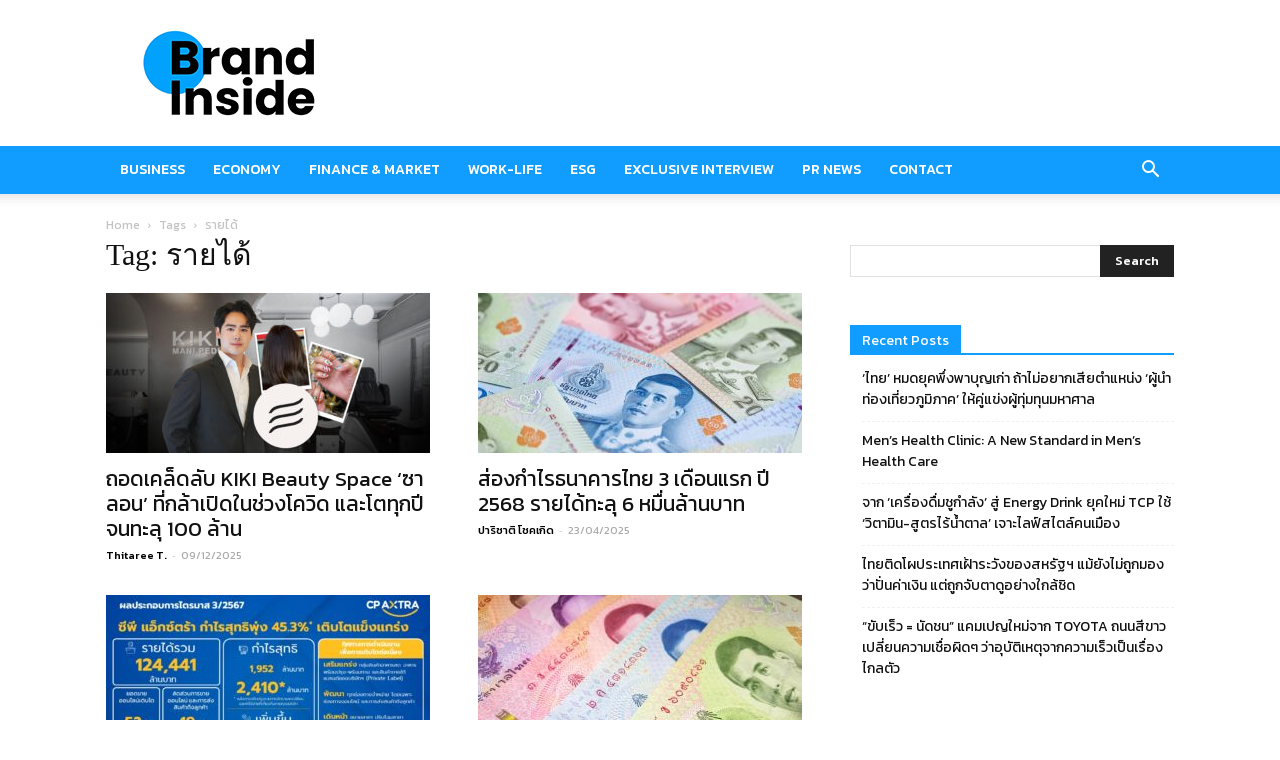

--- FILE ---
content_type: text/html; charset=utf-8
request_url: https://www.google.com/recaptcha/api2/aframe
body_size: 267
content:
<!DOCTYPE HTML><html><head><meta http-equiv="content-type" content="text/html; charset=UTF-8"></head><body><script nonce="16rhH4y-KIlATpUEkXcI-A">/** Anti-fraud and anti-abuse applications only. See google.com/recaptcha */ try{var clients={'sodar':'https://pagead2.googlesyndication.com/pagead/sodar?'};window.addEventListener("message",function(a){try{if(a.source===window.parent){var b=JSON.parse(a.data);var c=clients[b['id']];if(c){var d=document.createElement('img');d.src=c+b['params']+'&rc='+(localStorage.getItem("rc::a")?sessionStorage.getItem("rc::b"):"");window.document.body.appendChild(d);sessionStorage.setItem("rc::e",parseInt(sessionStorage.getItem("rc::e")||0)+1);localStorage.setItem("rc::h",'1769790614595');}}}catch(b){}});window.parent.postMessage("_grecaptcha_ready", "*");}catch(b){}</script></body></html>